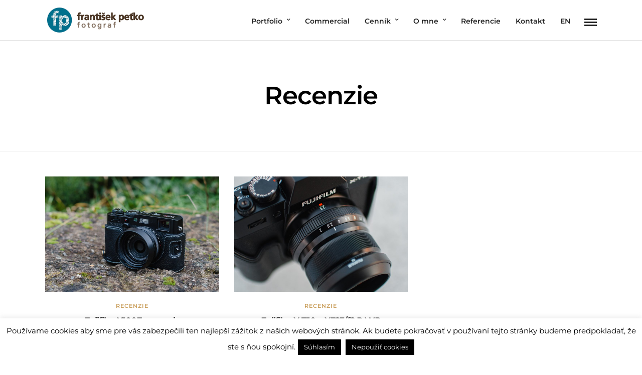

--- FILE ---
content_type: text/html; charset=utf-8
request_url: https://www.google.com/recaptcha/api2/anchor?ar=1&k=6Lf6ZoEaAAAAAL8GGWGKLXPMFPYKIZQCFwqMwqnx&co=aHR0cHM6Ly93d3cuZnJhbnRpc2VrcGV0a28uc2s6NDQz&hl=en&v=N67nZn4AqZkNcbeMu4prBgzg&size=invisible&anchor-ms=20000&execute-ms=30000&cb=q5itdcxk3d2c
body_size: 48606
content:
<!DOCTYPE HTML><html dir="ltr" lang="en"><head><meta http-equiv="Content-Type" content="text/html; charset=UTF-8">
<meta http-equiv="X-UA-Compatible" content="IE=edge">
<title>reCAPTCHA</title>
<style type="text/css">
/* cyrillic-ext */
@font-face {
  font-family: 'Roboto';
  font-style: normal;
  font-weight: 400;
  font-stretch: 100%;
  src: url(//fonts.gstatic.com/s/roboto/v48/KFO7CnqEu92Fr1ME7kSn66aGLdTylUAMa3GUBHMdazTgWw.woff2) format('woff2');
  unicode-range: U+0460-052F, U+1C80-1C8A, U+20B4, U+2DE0-2DFF, U+A640-A69F, U+FE2E-FE2F;
}
/* cyrillic */
@font-face {
  font-family: 'Roboto';
  font-style: normal;
  font-weight: 400;
  font-stretch: 100%;
  src: url(//fonts.gstatic.com/s/roboto/v48/KFO7CnqEu92Fr1ME7kSn66aGLdTylUAMa3iUBHMdazTgWw.woff2) format('woff2');
  unicode-range: U+0301, U+0400-045F, U+0490-0491, U+04B0-04B1, U+2116;
}
/* greek-ext */
@font-face {
  font-family: 'Roboto';
  font-style: normal;
  font-weight: 400;
  font-stretch: 100%;
  src: url(//fonts.gstatic.com/s/roboto/v48/KFO7CnqEu92Fr1ME7kSn66aGLdTylUAMa3CUBHMdazTgWw.woff2) format('woff2');
  unicode-range: U+1F00-1FFF;
}
/* greek */
@font-face {
  font-family: 'Roboto';
  font-style: normal;
  font-weight: 400;
  font-stretch: 100%;
  src: url(//fonts.gstatic.com/s/roboto/v48/KFO7CnqEu92Fr1ME7kSn66aGLdTylUAMa3-UBHMdazTgWw.woff2) format('woff2');
  unicode-range: U+0370-0377, U+037A-037F, U+0384-038A, U+038C, U+038E-03A1, U+03A3-03FF;
}
/* math */
@font-face {
  font-family: 'Roboto';
  font-style: normal;
  font-weight: 400;
  font-stretch: 100%;
  src: url(//fonts.gstatic.com/s/roboto/v48/KFO7CnqEu92Fr1ME7kSn66aGLdTylUAMawCUBHMdazTgWw.woff2) format('woff2');
  unicode-range: U+0302-0303, U+0305, U+0307-0308, U+0310, U+0312, U+0315, U+031A, U+0326-0327, U+032C, U+032F-0330, U+0332-0333, U+0338, U+033A, U+0346, U+034D, U+0391-03A1, U+03A3-03A9, U+03B1-03C9, U+03D1, U+03D5-03D6, U+03F0-03F1, U+03F4-03F5, U+2016-2017, U+2034-2038, U+203C, U+2040, U+2043, U+2047, U+2050, U+2057, U+205F, U+2070-2071, U+2074-208E, U+2090-209C, U+20D0-20DC, U+20E1, U+20E5-20EF, U+2100-2112, U+2114-2115, U+2117-2121, U+2123-214F, U+2190, U+2192, U+2194-21AE, U+21B0-21E5, U+21F1-21F2, U+21F4-2211, U+2213-2214, U+2216-22FF, U+2308-230B, U+2310, U+2319, U+231C-2321, U+2336-237A, U+237C, U+2395, U+239B-23B7, U+23D0, U+23DC-23E1, U+2474-2475, U+25AF, U+25B3, U+25B7, U+25BD, U+25C1, U+25CA, U+25CC, U+25FB, U+266D-266F, U+27C0-27FF, U+2900-2AFF, U+2B0E-2B11, U+2B30-2B4C, U+2BFE, U+3030, U+FF5B, U+FF5D, U+1D400-1D7FF, U+1EE00-1EEFF;
}
/* symbols */
@font-face {
  font-family: 'Roboto';
  font-style: normal;
  font-weight: 400;
  font-stretch: 100%;
  src: url(//fonts.gstatic.com/s/roboto/v48/KFO7CnqEu92Fr1ME7kSn66aGLdTylUAMaxKUBHMdazTgWw.woff2) format('woff2');
  unicode-range: U+0001-000C, U+000E-001F, U+007F-009F, U+20DD-20E0, U+20E2-20E4, U+2150-218F, U+2190, U+2192, U+2194-2199, U+21AF, U+21E6-21F0, U+21F3, U+2218-2219, U+2299, U+22C4-22C6, U+2300-243F, U+2440-244A, U+2460-24FF, U+25A0-27BF, U+2800-28FF, U+2921-2922, U+2981, U+29BF, U+29EB, U+2B00-2BFF, U+4DC0-4DFF, U+FFF9-FFFB, U+10140-1018E, U+10190-1019C, U+101A0, U+101D0-101FD, U+102E0-102FB, U+10E60-10E7E, U+1D2C0-1D2D3, U+1D2E0-1D37F, U+1F000-1F0FF, U+1F100-1F1AD, U+1F1E6-1F1FF, U+1F30D-1F30F, U+1F315, U+1F31C, U+1F31E, U+1F320-1F32C, U+1F336, U+1F378, U+1F37D, U+1F382, U+1F393-1F39F, U+1F3A7-1F3A8, U+1F3AC-1F3AF, U+1F3C2, U+1F3C4-1F3C6, U+1F3CA-1F3CE, U+1F3D4-1F3E0, U+1F3ED, U+1F3F1-1F3F3, U+1F3F5-1F3F7, U+1F408, U+1F415, U+1F41F, U+1F426, U+1F43F, U+1F441-1F442, U+1F444, U+1F446-1F449, U+1F44C-1F44E, U+1F453, U+1F46A, U+1F47D, U+1F4A3, U+1F4B0, U+1F4B3, U+1F4B9, U+1F4BB, U+1F4BF, U+1F4C8-1F4CB, U+1F4D6, U+1F4DA, U+1F4DF, U+1F4E3-1F4E6, U+1F4EA-1F4ED, U+1F4F7, U+1F4F9-1F4FB, U+1F4FD-1F4FE, U+1F503, U+1F507-1F50B, U+1F50D, U+1F512-1F513, U+1F53E-1F54A, U+1F54F-1F5FA, U+1F610, U+1F650-1F67F, U+1F687, U+1F68D, U+1F691, U+1F694, U+1F698, U+1F6AD, U+1F6B2, U+1F6B9-1F6BA, U+1F6BC, U+1F6C6-1F6CF, U+1F6D3-1F6D7, U+1F6E0-1F6EA, U+1F6F0-1F6F3, U+1F6F7-1F6FC, U+1F700-1F7FF, U+1F800-1F80B, U+1F810-1F847, U+1F850-1F859, U+1F860-1F887, U+1F890-1F8AD, U+1F8B0-1F8BB, U+1F8C0-1F8C1, U+1F900-1F90B, U+1F93B, U+1F946, U+1F984, U+1F996, U+1F9E9, U+1FA00-1FA6F, U+1FA70-1FA7C, U+1FA80-1FA89, U+1FA8F-1FAC6, U+1FACE-1FADC, U+1FADF-1FAE9, U+1FAF0-1FAF8, U+1FB00-1FBFF;
}
/* vietnamese */
@font-face {
  font-family: 'Roboto';
  font-style: normal;
  font-weight: 400;
  font-stretch: 100%;
  src: url(//fonts.gstatic.com/s/roboto/v48/KFO7CnqEu92Fr1ME7kSn66aGLdTylUAMa3OUBHMdazTgWw.woff2) format('woff2');
  unicode-range: U+0102-0103, U+0110-0111, U+0128-0129, U+0168-0169, U+01A0-01A1, U+01AF-01B0, U+0300-0301, U+0303-0304, U+0308-0309, U+0323, U+0329, U+1EA0-1EF9, U+20AB;
}
/* latin-ext */
@font-face {
  font-family: 'Roboto';
  font-style: normal;
  font-weight: 400;
  font-stretch: 100%;
  src: url(//fonts.gstatic.com/s/roboto/v48/KFO7CnqEu92Fr1ME7kSn66aGLdTylUAMa3KUBHMdazTgWw.woff2) format('woff2');
  unicode-range: U+0100-02BA, U+02BD-02C5, U+02C7-02CC, U+02CE-02D7, U+02DD-02FF, U+0304, U+0308, U+0329, U+1D00-1DBF, U+1E00-1E9F, U+1EF2-1EFF, U+2020, U+20A0-20AB, U+20AD-20C0, U+2113, U+2C60-2C7F, U+A720-A7FF;
}
/* latin */
@font-face {
  font-family: 'Roboto';
  font-style: normal;
  font-weight: 400;
  font-stretch: 100%;
  src: url(//fonts.gstatic.com/s/roboto/v48/KFO7CnqEu92Fr1ME7kSn66aGLdTylUAMa3yUBHMdazQ.woff2) format('woff2');
  unicode-range: U+0000-00FF, U+0131, U+0152-0153, U+02BB-02BC, U+02C6, U+02DA, U+02DC, U+0304, U+0308, U+0329, U+2000-206F, U+20AC, U+2122, U+2191, U+2193, U+2212, U+2215, U+FEFF, U+FFFD;
}
/* cyrillic-ext */
@font-face {
  font-family: 'Roboto';
  font-style: normal;
  font-weight: 500;
  font-stretch: 100%;
  src: url(//fonts.gstatic.com/s/roboto/v48/KFO7CnqEu92Fr1ME7kSn66aGLdTylUAMa3GUBHMdazTgWw.woff2) format('woff2');
  unicode-range: U+0460-052F, U+1C80-1C8A, U+20B4, U+2DE0-2DFF, U+A640-A69F, U+FE2E-FE2F;
}
/* cyrillic */
@font-face {
  font-family: 'Roboto';
  font-style: normal;
  font-weight: 500;
  font-stretch: 100%;
  src: url(//fonts.gstatic.com/s/roboto/v48/KFO7CnqEu92Fr1ME7kSn66aGLdTylUAMa3iUBHMdazTgWw.woff2) format('woff2');
  unicode-range: U+0301, U+0400-045F, U+0490-0491, U+04B0-04B1, U+2116;
}
/* greek-ext */
@font-face {
  font-family: 'Roboto';
  font-style: normal;
  font-weight: 500;
  font-stretch: 100%;
  src: url(//fonts.gstatic.com/s/roboto/v48/KFO7CnqEu92Fr1ME7kSn66aGLdTylUAMa3CUBHMdazTgWw.woff2) format('woff2');
  unicode-range: U+1F00-1FFF;
}
/* greek */
@font-face {
  font-family: 'Roboto';
  font-style: normal;
  font-weight: 500;
  font-stretch: 100%;
  src: url(//fonts.gstatic.com/s/roboto/v48/KFO7CnqEu92Fr1ME7kSn66aGLdTylUAMa3-UBHMdazTgWw.woff2) format('woff2');
  unicode-range: U+0370-0377, U+037A-037F, U+0384-038A, U+038C, U+038E-03A1, U+03A3-03FF;
}
/* math */
@font-face {
  font-family: 'Roboto';
  font-style: normal;
  font-weight: 500;
  font-stretch: 100%;
  src: url(//fonts.gstatic.com/s/roboto/v48/KFO7CnqEu92Fr1ME7kSn66aGLdTylUAMawCUBHMdazTgWw.woff2) format('woff2');
  unicode-range: U+0302-0303, U+0305, U+0307-0308, U+0310, U+0312, U+0315, U+031A, U+0326-0327, U+032C, U+032F-0330, U+0332-0333, U+0338, U+033A, U+0346, U+034D, U+0391-03A1, U+03A3-03A9, U+03B1-03C9, U+03D1, U+03D5-03D6, U+03F0-03F1, U+03F4-03F5, U+2016-2017, U+2034-2038, U+203C, U+2040, U+2043, U+2047, U+2050, U+2057, U+205F, U+2070-2071, U+2074-208E, U+2090-209C, U+20D0-20DC, U+20E1, U+20E5-20EF, U+2100-2112, U+2114-2115, U+2117-2121, U+2123-214F, U+2190, U+2192, U+2194-21AE, U+21B0-21E5, U+21F1-21F2, U+21F4-2211, U+2213-2214, U+2216-22FF, U+2308-230B, U+2310, U+2319, U+231C-2321, U+2336-237A, U+237C, U+2395, U+239B-23B7, U+23D0, U+23DC-23E1, U+2474-2475, U+25AF, U+25B3, U+25B7, U+25BD, U+25C1, U+25CA, U+25CC, U+25FB, U+266D-266F, U+27C0-27FF, U+2900-2AFF, U+2B0E-2B11, U+2B30-2B4C, U+2BFE, U+3030, U+FF5B, U+FF5D, U+1D400-1D7FF, U+1EE00-1EEFF;
}
/* symbols */
@font-face {
  font-family: 'Roboto';
  font-style: normal;
  font-weight: 500;
  font-stretch: 100%;
  src: url(//fonts.gstatic.com/s/roboto/v48/KFO7CnqEu92Fr1ME7kSn66aGLdTylUAMaxKUBHMdazTgWw.woff2) format('woff2');
  unicode-range: U+0001-000C, U+000E-001F, U+007F-009F, U+20DD-20E0, U+20E2-20E4, U+2150-218F, U+2190, U+2192, U+2194-2199, U+21AF, U+21E6-21F0, U+21F3, U+2218-2219, U+2299, U+22C4-22C6, U+2300-243F, U+2440-244A, U+2460-24FF, U+25A0-27BF, U+2800-28FF, U+2921-2922, U+2981, U+29BF, U+29EB, U+2B00-2BFF, U+4DC0-4DFF, U+FFF9-FFFB, U+10140-1018E, U+10190-1019C, U+101A0, U+101D0-101FD, U+102E0-102FB, U+10E60-10E7E, U+1D2C0-1D2D3, U+1D2E0-1D37F, U+1F000-1F0FF, U+1F100-1F1AD, U+1F1E6-1F1FF, U+1F30D-1F30F, U+1F315, U+1F31C, U+1F31E, U+1F320-1F32C, U+1F336, U+1F378, U+1F37D, U+1F382, U+1F393-1F39F, U+1F3A7-1F3A8, U+1F3AC-1F3AF, U+1F3C2, U+1F3C4-1F3C6, U+1F3CA-1F3CE, U+1F3D4-1F3E0, U+1F3ED, U+1F3F1-1F3F3, U+1F3F5-1F3F7, U+1F408, U+1F415, U+1F41F, U+1F426, U+1F43F, U+1F441-1F442, U+1F444, U+1F446-1F449, U+1F44C-1F44E, U+1F453, U+1F46A, U+1F47D, U+1F4A3, U+1F4B0, U+1F4B3, U+1F4B9, U+1F4BB, U+1F4BF, U+1F4C8-1F4CB, U+1F4D6, U+1F4DA, U+1F4DF, U+1F4E3-1F4E6, U+1F4EA-1F4ED, U+1F4F7, U+1F4F9-1F4FB, U+1F4FD-1F4FE, U+1F503, U+1F507-1F50B, U+1F50D, U+1F512-1F513, U+1F53E-1F54A, U+1F54F-1F5FA, U+1F610, U+1F650-1F67F, U+1F687, U+1F68D, U+1F691, U+1F694, U+1F698, U+1F6AD, U+1F6B2, U+1F6B9-1F6BA, U+1F6BC, U+1F6C6-1F6CF, U+1F6D3-1F6D7, U+1F6E0-1F6EA, U+1F6F0-1F6F3, U+1F6F7-1F6FC, U+1F700-1F7FF, U+1F800-1F80B, U+1F810-1F847, U+1F850-1F859, U+1F860-1F887, U+1F890-1F8AD, U+1F8B0-1F8BB, U+1F8C0-1F8C1, U+1F900-1F90B, U+1F93B, U+1F946, U+1F984, U+1F996, U+1F9E9, U+1FA00-1FA6F, U+1FA70-1FA7C, U+1FA80-1FA89, U+1FA8F-1FAC6, U+1FACE-1FADC, U+1FADF-1FAE9, U+1FAF0-1FAF8, U+1FB00-1FBFF;
}
/* vietnamese */
@font-face {
  font-family: 'Roboto';
  font-style: normal;
  font-weight: 500;
  font-stretch: 100%;
  src: url(//fonts.gstatic.com/s/roboto/v48/KFO7CnqEu92Fr1ME7kSn66aGLdTylUAMa3OUBHMdazTgWw.woff2) format('woff2');
  unicode-range: U+0102-0103, U+0110-0111, U+0128-0129, U+0168-0169, U+01A0-01A1, U+01AF-01B0, U+0300-0301, U+0303-0304, U+0308-0309, U+0323, U+0329, U+1EA0-1EF9, U+20AB;
}
/* latin-ext */
@font-face {
  font-family: 'Roboto';
  font-style: normal;
  font-weight: 500;
  font-stretch: 100%;
  src: url(//fonts.gstatic.com/s/roboto/v48/KFO7CnqEu92Fr1ME7kSn66aGLdTylUAMa3KUBHMdazTgWw.woff2) format('woff2');
  unicode-range: U+0100-02BA, U+02BD-02C5, U+02C7-02CC, U+02CE-02D7, U+02DD-02FF, U+0304, U+0308, U+0329, U+1D00-1DBF, U+1E00-1E9F, U+1EF2-1EFF, U+2020, U+20A0-20AB, U+20AD-20C0, U+2113, U+2C60-2C7F, U+A720-A7FF;
}
/* latin */
@font-face {
  font-family: 'Roboto';
  font-style: normal;
  font-weight: 500;
  font-stretch: 100%;
  src: url(//fonts.gstatic.com/s/roboto/v48/KFO7CnqEu92Fr1ME7kSn66aGLdTylUAMa3yUBHMdazQ.woff2) format('woff2');
  unicode-range: U+0000-00FF, U+0131, U+0152-0153, U+02BB-02BC, U+02C6, U+02DA, U+02DC, U+0304, U+0308, U+0329, U+2000-206F, U+20AC, U+2122, U+2191, U+2193, U+2212, U+2215, U+FEFF, U+FFFD;
}
/* cyrillic-ext */
@font-face {
  font-family: 'Roboto';
  font-style: normal;
  font-weight: 900;
  font-stretch: 100%;
  src: url(//fonts.gstatic.com/s/roboto/v48/KFO7CnqEu92Fr1ME7kSn66aGLdTylUAMa3GUBHMdazTgWw.woff2) format('woff2');
  unicode-range: U+0460-052F, U+1C80-1C8A, U+20B4, U+2DE0-2DFF, U+A640-A69F, U+FE2E-FE2F;
}
/* cyrillic */
@font-face {
  font-family: 'Roboto';
  font-style: normal;
  font-weight: 900;
  font-stretch: 100%;
  src: url(//fonts.gstatic.com/s/roboto/v48/KFO7CnqEu92Fr1ME7kSn66aGLdTylUAMa3iUBHMdazTgWw.woff2) format('woff2');
  unicode-range: U+0301, U+0400-045F, U+0490-0491, U+04B0-04B1, U+2116;
}
/* greek-ext */
@font-face {
  font-family: 'Roboto';
  font-style: normal;
  font-weight: 900;
  font-stretch: 100%;
  src: url(//fonts.gstatic.com/s/roboto/v48/KFO7CnqEu92Fr1ME7kSn66aGLdTylUAMa3CUBHMdazTgWw.woff2) format('woff2');
  unicode-range: U+1F00-1FFF;
}
/* greek */
@font-face {
  font-family: 'Roboto';
  font-style: normal;
  font-weight: 900;
  font-stretch: 100%;
  src: url(//fonts.gstatic.com/s/roboto/v48/KFO7CnqEu92Fr1ME7kSn66aGLdTylUAMa3-UBHMdazTgWw.woff2) format('woff2');
  unicode-range: U+0370-0377, U+037A-037F, U+0384-038A, U+038C, U+038E-03A1, U+03A3-03FF;
}
/* math */
@font-face {
  font-family: 'Roboto';
  font-style: normal;
  font-weight: 900;
  font-stretch: 100%;
  src: url(//fonts.gstatic.com/s/roboto/v48/KFO7CnqEu92Fr1ME7kSn66aGLdTylUAMawCUBHMdazTgWw.woff2) format('woff2');
  unicode-range: U+0302-0303, U+0305, U+0307-0308, U+0310, U+0312, U+0315, U+031A, U+0326-0327, U+032C, U+032F-0330, U+0332-0333, U+0338, U+033A, U+0346, U+034D, U+0391-03A1, U+03A3-03A9, U+03B1-03C9, U+03D1, U+03D5-03D6, U+03F0-03F1, U+03F4-03F5, U+2016-2017, U+2034-2038, U+203C, U+2040, U+2043, U+2047, U+2050, U+2057, U+205F, U+2070-2071, U+2074-208E, U+2090-209C, U+20D0-20DC, U+20E1, U+20E5-20EF, U+2100-2112, U+2114-2115, U+2117-2121, U+2123-214F, U+2190, U+2192, U+2194-21AE, U+21B0-21E5, U+21F1-21F2, U+21F4-2211, U+2213-2214, U+2216-22FF, U+2308-230B, U+2310, U+2319, U+231C-2321, U+2336-237A, U+237C, U+2395, U+239B-23B7, U+23D0, U+23DC-23E1, U+2474-2475, U+25AF, U+25B3, U+25B7, U+25BD, U+25C1, U+25CA, U+25CC, U+25FB, U+266D-266F, U+27C0-27FF, U+2900-2AFF, U+2B0E-2B11, U+2B30-2B4C, U+2BFE, U+3030, U+FF5B, U+FF5D, U+1D400-1D7FF, U+1EE00-1EEFF;
}
/* symbols */
@font-face {
  font-family: 'Roboto';
  font-style: normal;
  font-weight: 900;
  font-stretch: 100%;
  src: url(//fonts.gstatic.com/s/roboto/v48/KFO7CnqEu92Fr1ME7kSn66aGLdTylUAMaxKUBHMdazTgWw.woff2) format('woff2');
  unicode-range: U+0001-000C, U+000E-001F, U+007F-009F, U+20DD-20E0, U+20E2-20E4, U+2150-218F, U+2190, U+2192, U+2194-2199, U+21AF, U+21E6-21F0, U+21F3, U+2218-2219, U+2299, U+22C4-22C6, U+2300-243F, U+2440-244A, U+2460-24FF, U+25A0-27BF, U+2800-28FF, U+2921-2922, U+2981, U+29BF, U+29EB, U+2B00-2BFF, U+4DC0-4DFF, U+FFF9-FFFB, U+10140-1018E, U+10190-1019C, U+101A0, U+101D0-101FD, U+102E0-102FB, U+10E60-10E7E, U+1D2C0-1D2D3, U+1D2E0-1D37F, U+1F000-1F0FF, U+1F100-1F1AD, U+1F1E6-1F1FF, U+1F30D-1F30F, U+1F315, U+1F31C, U+1F31E, U+1F320-1F32C, U+1F336, U+1F378, U+1F37D, U+1F382, U+1F393-1F39F, U+1F3A7-1F3A8, U+1F3AC-1F3AF, U+1F3C2, U+1F3C4-1F3C6, U+1F3CA-1F3CE, U+1F3D4-1F3E0, U+1F3ED, U+1F3F1-1F3F3, U+1F3F5-1F3F7, U+1F408, U+1F415, U+1F41F, U+1F426, U+1F43F, U+1F441-1F442, U+1F444, U+1F446-1F449, U+1F44C-1F44E, U+1F453, U+1F46A, U+1F47D, U+1F4A3, U+1F4B0, U+1F4B3, U+1F4B9, U+1F4BB, U+1F4BF, U+1F4C8-1F4CB, U+1F4D6, U+1F4DA, U+1F4DF, U+1F4E3-1F4E6, U+1F4EA-1F4ED, U+1F4F7, U+1F4F9-1F4FB, U+1F4FD-1F4FE, U+1F503, U+1F507-1F50B, U+1F50D, U+1F512-1F513, U+1F53E-1F54A, U+1F54F-1F5FA, U+1F610, U+1F650-1F67F, U+1F687, U+1F68D, U+1F691, U+1F694, U+1F698, U+1F6AD, U+1F6B2, U+1F6B9-1F6BA, U+1F6BC, U+1F6C6-1F6CF, U+1F6D3-1F6D7, U+1F6E0-1F6EA, U+1F6F0-1F6F3, U+1F6F7-1F6FC, U+1F700-1F7FF, U+1F800-1F80B, U+1F810-1F847, U+1F850-1F859, U+1F860-1F887, U+1F890-1F8AD, U+1F8B0-1F8BB, U+1F8C0-1F8C1, U+1F900-1F90B, U+1F93B, U+1F946, U+1F984, U+1F996, U+1F9E9, U+1FA00-1FA6F, U+1FA70-1FA7C, U+1FA80-1FA89, U+1FA8F-1FAC6, U+1FACE-1FADC, U+1FADF-1FAE9, U+1FAF0-1FAF8, U+1FB00-1FBFF;
}
/* vietnamese */
@font-face {
  font-family: 'Roboto';
  font-style: normal;
  font-weight: 900;
  font-stretch: 100%;
  src: url(//fonts.gstatic.com/s/roboto/v48/KFO7CnqEu92Fr1ME7kSn66aGLdTylUAMa3OUBHMdazTgWw.woff2) format('woff2');
  unicode-range: U+0102-0103, U+0110-0111, U+0128-0129, U+0168-0169, U+01A0-01A1, U+01AF-01B0, U+0300-0301, U+0303-0304, U+0308-0309, U+0323, U+0329, U+1EA0-1EF9, U+20AB;
}
/* latin-ext */
@font-face {
  font-family: 'Roboto';
  font-style: normal;
  font-weight: 900;
  font-stretch: 100%;
  src: url(//fonts.gstatic.com/s/roboto/v48/KFO7CnqEu92Fr1ME7kSn66aGLdTylUAMa3KUBHMdazTgWw.woff2) format('woff2');
  unicode-range: U+0100-02BA, U+02BD-02C5, U+02C7-02CC, U+02CE-02D7, U+02DD-02FF, U+0304, U+0308, U+0329, U+1D00-1DBF, U+1E00-1E9F, U+1EF2-1EFF, U+2020, U+20A0-20AB, U+20AD-20C0, U+2113, U+2C60-2C7F, U+A720-A7FF;
}
/* latin */
@font-face {
  font-family: 'Roboto';
  font-style: normal;
  font-weight: 900;
  font-stretch: 100%;
  src: url(//fonts.gstatic.com/s/roboto/v48/KFO7CnqEu92Fr1ME7kSn66aGLdTylUAMa3yUBHMdazQ.woff2) format('woff2');
  unicode-range: U+0000-00FF, U+0131, U+0152-0153, U+02BB-02BC, U+02C6, U+02DA, U+02DC, U+0304, U+0308, U+0329, U+2000-206F, U+20AC, U+2122, U+2191, U+2193, U+2212, U+2215, U+FEFF, U+FFFD;
}

</style>
<link rel="stylesheet" type="text/css" href="https://www.gstatic.com/recaptcha/releases/N67nZn4AqZkNcbeMu4prBgzg/styles__ltr.css">
<script nonce="jTR04_YKcyO86E22heGT-A" type="text/javascript">window['__recaptcha_api'] = 'https://www.google.com/recaptcha/api2/';</script>
<script type="text/javascript" src="https://www.gstatic.com/recaptcha/releases/N67nZn4AqZkNcbeMu4prBgzg/recaptcha__en.js" nonce="jTR04_YKcyO86E22heGT-A">
      
    </script></head>
<body><div id="rc-anchor-alert" class="rc-anchor-alert"></div>
<input type="hidden" id="recaptcha-token" value="[base64]">
<script type="text/javascript" nonce="jTR04_YKcyO86E22heGT-A">
      recaptcha.anchor.Main.init("[\x22ainput\x22,[\x22bgdata\x22,\x22\x22,\[base64]/[base64]/[base64]/[base64]/[base64]/[base64]/KGcoTywyNTMsTy5PKSxVRyhPLEMpKTpnKE8sMjUzLEMpLE8pKSxsKSksTykpfSxieT1mdW5jdGlvbihDLE8sdSxsKXtmb3IobD0odT1SKEMpLDApO08+MDtPLS0pbD1sPDw4fFooQyk7ZyhDLHUsbCl9LFVHPWZ1bmN0aW9uKEMsTyl7Qy5pLmxlbmd0aD4xMDQ/[base64]/[base64]/[base64]/[base64]/[base64]/[base64]/[base64]\\u003d\x22,\[base64]\\u003d\x22,\[base64]/DhcKVw6whXyJXwoJSFDLCqy7CnS3ChBlfw4ANXsKcwrPDohpzwqF0OV7DlTrCl8KRJ1Fzw44NVMKhwqcORMKRw74SB13CnXDDvBBfwp3DqMKow5oIw4d9FS/DrMOTw6zDiRM4wrXCqj/[base64]/GcK8LDUjwrsMf8O1w40NaMO1w5lHw5E0CATDk8O+w7JKG8Kkw7pIU8OJSxnCp1XCqmDCmhrCjiXCkTtrf8OtbcOow7wXORgDJMKkwrjCjAwrU8K/w590DcKQDcOFwp4Lwpc9wqQJw73Dt0TClsO9eMKCNsO2Bi/DjcKBwqRdOGzDg35cw7dUw4LDtksBw6IHUVVOUHnClyAxL8KTJMKyw5JqQ8OYw7/CgMOIwokpIwbChcKSw4rDncK8WcK4CzNKLmMewqoZw7cMw49iwrzCpA/[base64]/DkcOcwrkIw4YLecKGD3TCq8KOOcO/wo3Dpxgewp/DrsKlJSkSUcO/JGg2ZMOda1TDmcKNw5XDkHVQOyUvwp3Cq8Ovw7FDwozDqFXCqQVPw5TCgCJmwo4kdCYlSk3CpcKgw5HCoMKbw5QdGgPCjSN8wrlhFMK7dMKzwrzCoBQEYQzCo1bDgkE/w58fw4jDmgclV0tRCcK6w6JYwpF2wokuw5bDlhLChjvCoMK6wq/DiiIjOcKxw4/DuhkPR8OJw6XCt8K0w5vDokHCixNkasOOI8KSEcK3w7TDqsKEISlVwofCncO/[base64]/LcKxw6YcJcKvUsK3wp9QLcOqw5ttw4jDvsKMw4LCkyjCinRuQMOJw7gmJ03Cl8KZOsKbdsO5eAI5BFfCm8OWdxp8YsOSZMOjw6xIH0TCuVMjAiZswqldw74VeMK4YsKWw7XDrSbCtmt2Qm/DvT3DpsKzWcKyZhcww4shdyzCn1N5wqIww7/[base64]/DsVnDoAhQGMK9LsOvw5vDssK+w5/DjsKkQsKZw4HCnFzDjUXDpjddwpJIw4onwrpPPMKsw63DoMOPUcOywqXDngzClMKoasONw47CosO0w73CtcK6w7lIwrp6w4RfanvChirDtCUXTcKhDMKFfcKPw63DgFU9wqwKUD7Cgkcywo00Ux3DhsKUwqjDn8KywqrCgCVjw6/Cl8OfJsOlw7Vmw4YaG8Kfw7pcFMKnwqbDp3LCrsK4w7rCtDQeP8K6wq1IEhbDkMK/HWrDvMO/[base64]/Q8K+IipiMUcuYcOHccK+w6d/w6TCvMKDwqLCmcOXw53Ci3QKVFE6MhNqQQBbw6LCh8KsNcOjeGPComnDjMOxwonDkiDDvsK/wpF/LiHDpgAywolkJMKlw7wawqw6FgjDqcKGF8OXwq5ePi4Rw47CsMO4GAzCl8Kkw7/Dg2bDqcK5CEwQwrJMw48qUMOXwqJ3YXPCqDx2w5YRZcO3Jm/[base64]/Dh8OkLlPDu3xlb00Ow6rCtFPCg8KZwp/[base64]/CtcK3wpjDtjMURMOCX2bCoWTCsljCr0LDn1kqwocdO8Kzw7LDocKQwptNam/Ck04CH1rDl8KkU8OYeGR6w4tXeMO8VsKQwp/CiMOOVT3ClcKFw5TDqABnw6LChMOmL8KfdcKZLRbCksOfVcOafwQLw54AwpbCusKmO8KEFcKewrHCi3/DmFoiw5jCgUXDvTA5wozCgC5TwqR2VD4FwqcPwrh1GG3ChjLCnsKewrHCn3XCnMK1PsO0DlZfTMKIPMOWwr/DqH3CnMOBOcKubRnCnMKnwoXDn8K3DU/CtcOkesOPwrZCwqnDhMOEwqfCvMOabgXCnkTDiMKnwq8+wqDCjcOyYzoBJktkwo/CpFJ4IQjCvHszwpnDicKUw6QAWsOfw5oFwoxVwpxAFSnCgMK1wrtZdsKPwq9yQsKDwqc7wpTCjiRLOsKbwr/[base64]/[base64]/CicK6aMKAaMO3b8KXw7HCrSrDuQ/ChsKAw4Nhw7ljJsKbwovCrR3DqFfDphHDi17DiiTCsm/DtgE1cHfDox4FWwkZPMOyQQvDisKKwqLDpsKfw4N5wp4iwq3CsBTCnz4oYsKiKDcfdAHDlcO2CBPDusOywrPDuBVaIV/[base64]/cWJ3wrfCnEDDuMK4IcKHB35RPB/DlsO6w4PDhUrCjzzDm8OswqYBDsOOw6zCoSfCvRUUw4FBJ8Kaw5TCs8Kiw7vCoMOBUlHDs8O8HWPCtRMFJMKtw4U7NU5yJSF/w6RAw6BaQDoiwrrDvsOFNWnCtQM2ccOjUkHDvsKXcMO0wrwNJSLDrMKSd0/CsMO6C19TJ8OGF8KyEcK4w47DusOcw5tuZ8OrDsOWw4gvHmHDuMKAeXPCpRx3w6U7w6ZLS3HDnlshwpMqSUDCkhrCksKewokww54gHMKdU8OKSMO1bsO3w7TDh8OZw6LCrmQdw7kgFV1jDw4dHcKYeMKHL8KcecOVeSQtwrgYwr/[base64]/[base64]/NMOvw6IqMMOMw6zDn8OQdUjDu1PCjzFkwonDrFHCicO+G2ocYxHDksKBSsKAITXCmHfDu8OkwpUaw73CjjDDuGx1w6DDoHjCpgfDgcOIWMKWwo/DgwQgKHLCmnIfH8OWVsOLUwQJOXvDmmceaH7Cpykkwr5ew5zCqcOoR8OewpjCicO/wqzCpXRaL8KtSkvCiQEhw7LCg8K+NF8ifsODwponw68kKB7Dm8Kvf8KISUzCi1LDpMKzw7ViG1gPWHFsw7lYw7ttw4DDh8OYw5rClD7DrDFpF8KQw54nKR/CnsOvwohTMXFFwqZSQ8KibyrClAUtw4TDgDHCvU8dXXcBOgTDsBUPw4PDtcKtAzRnEMKywo9iY8KIw4rDuUAhFEUQfsOHb8K0wrnDmsOQwqwqw4/DhSDDisK+wrkEw5lQw4ICSW7DmlwOwprCtnPDp8KUUcKmwqclwozDocK/OsOjbsKCwqZsPmnCgQNvDsKrUcOxMsKMwpohLGXDmcOKYcKzwonDgcO6wpcpeFF7w5zCjMK4LMO0wpIkZ1jDjgXCgMOYRMKqBmdXw6TDiMKyw70cdcOfw5hsb8Opw5FrCMKjwoNhbsKaaRYTwq8Aw6fCpMKJw4bCuMKQS8O/wqXDmFdGw7/CminCssK2XsOsJ8OtwqdGA8KYD8OXw7UyQcKzw6fDq8KCGE8Gw7sjB8OqwqEaw6NQw6jCjEPCk1DCtsKyw6HChMKWw4nDmiLCjsKOw47CsMO2b8OHWmhcHU1sEQbDil4+w5PCoXrCvsOOeQ4LLMKNSjrDghfCj0XCsMOYNcK0dhjDosK5Oz/CjsO/FcOQcxrCjFnDvyLDgxBjLcK2wqtlw73CvcK0w4XCmmTCqlY2HQNQBW1bV8KNGBBgw7zDscKVAwE6BMO4CSNHwqnDtcOBwp50wo7DjlvDsXLCtcKWQXvDtA56N2B/el5qwodXw5TCrn7DusK2wrXCqwwUwrDCmBwswqvClXZ8LF3Dq0LDncKTwqYfw7rCmMK6w6LCv8KRwrBbfzBKOcKHMSdvw4PCocKVPcKSN8KPAcOqw73DuBl6DcK9dcO6w7U7w4LDvzXCtAfDosKPwpjCoW0GZsKLFQAtEFnCp8KGwqE2wo3DicKPf1LCu1USOcOWw5t/w4A0wqROwpfDscKUTUrDvsKOwpjCm2HCq8KhY8OGwrNKw7jDin/CiMKxd8KQXEgaC8K+w43ChVZ0WcOlVsO1w7wnX8OSJD4HHMOIEcOgw4nDrRlDAksWw4TDvsK9dgPCv8KEw6TDrxXCvGHDlBnCtzwUwqrCtcKVw5/[base64]/DhsKYM8ODw5DCulUxwpDDqBpOMsOMw4rDhMKLJMOIccOTwpVdSMK5woAASMOywoTDowPCs8K4d3DCoMK/f8OEEcOSwo3DjMOrN3/DlsOlwr7DtMO+bsKGw7bDgcOgwokqw44XDEg4w4F5FUIsRXzDpWPDkcKrQMK/[base64]/DrjlHwpvCj8OswqjDjTUEw7VVw70gYsK/IsOzwqfDsHRSw5s9wqvDsAwrwp/CjsOQZSvCscO4H8KcDiIMfFPCvgQ5wqfCoMODRcOcwpvCiMOcAFwFw55hwpk9WMOAFMK1NB8CAcO/XmIMw5wBKsOPw5/Cj3xMUMKpO8OlAMKiw54mwowTwo3DjcOTw5nCoSsPGWDCssK3w55yw7osKBHDkRzDp8OcBBnDlsK0wpHCp8Kdw6/[base64]/Doy/CqsOrwobClcOyw65BYV3CtMKndQrDnQ8bZ35IZcKPGsKYI8K3w4jCrWXDvcO3w5bCoVhZLHlcw4TDi8OPMMORYMOnw7hjwr/[base64]/DgcKJw5JIeMO/YTJrwpzClVJlw4PCq8O4DmrDv8KcwrQyGGvCtSBdw4cSwrjCkwkVdsOZPWd7w7FfKMKvwpdbwoVIW8KDacKpw6AkUAXCuwDCrsK1L8ObHsKdDMOGw43CgsKPw4Mlw7fCrh0rw7/[base64]/DosK6w73DkMOxwofCosKfwqsxwql1w5nCu1AbwqHCmA8Nw7/CisKFwqJEwprCiUEzw6nCkzrCmsOXwqwpw41bBMOtU3B7w4fDvjvCmFnDiV7DsXzCrcKgPnlVw7QMw73CgUbCksOmwohRwoo0LsK8wrHDtMKAw7TCuhInw5jDiMOvAxA+woDCvjxZW0t/w6vCqE0TTFTCvA7Cp0fCpMOKwpLDjWzDj33DqcK2IAcUwrvCpsKZwofDh8OvBsK5woUxVgHDvT1wwqDDlUkyd8KPTsKndBjCvsOzBMOeS8KBwqpaw5fCmXHCj8KWccKcZ8O4wooIBcOKw41lwrfDr8OFV20KfcKCwod8eMKNWGfDq8OTwqVTRcO/[base64]/BcOsPT8VJcK/Rwpvd8K5HcOLE8OjAMOXwpzDs0zDpcKFw5vDn3HDjQ1nXg7CoBASw5dKw6YywoPCiQrDkhPDo8KPMcOBwoJ1worDuMKQw6bDp3hkbsKiPMKvw5DCq8O+O0JzJkDCv28AwojCpF5Rw7/CoRDChVJNw7MOFk7Cu8OuwoMiw5PCslF7PsK7AsKvMMK4dg9xQMKlVsOuw5VofijDhH3CicKrFWxJFSpkwqMbDMKww7Y+w4DCok9tw5rDlWnDgMORw4zDrSHDlgzDgTtAwpvDsx4HaMO3OXfCpj3Dv8KEw7cnO2pRwo8/KcOPfsK9OmoXFwjCmXTChMK6W8OkKsOGSS7CksK2ZsO+dmvCvTDCt8KZAcOpwrzDjxkEeRgzwqzDlsKdw5HDpsOkw7PCs8KaTQ5aw6XDrn7DosOjwpoLUHnCpMOJUwY7wrfDv8Kxw7Akw7/CnQorw4kXwpRFanvDrCEdw6zDtsOaJcKGw7JlFAxSPDfCtcK/EFnCpsOxNAtGwrLCgyNTw5PDtcKVcsO7w5jDtsKpSjdyMcOjwpcdZMOhbnQcIsO4w5DCjcOkw5LChcK6GcKcwockPcKEwpDDkDbDl8O8JE/[base64]/UcK/wopTCsOGw6bCmj88JsKAwrkww5MvwrnDv8Olwo9zEMKHfsKlwoHCkwPCvHbDmVR/Rj8YFS/CuMONIMKpNXRSJG3DlS1lPhoRw7kxclbDryw9IQPCixZ1wpFVwrJ/PcOTcsOVwpbDhsOWRsKiw502FSgVdMKQwrfDksONwqdHw7kAw5PDscKJdMOlwpsxasKJwqBFw5HCtMOBw7VgBsKGb8OfIsOlwph9w45zw515wq7Cj28zw4/CoMKPw59lL8KeDAHCsMK0cwnCglDDqcOow4PDtTccw5bCk8O1UsO0RsO0wos0AVc9w7DDgMObwrcUL2vDpsKUwp/[base64]/DsMKrw6TCtcOKw43DlMOcw5bDhh3DrkdjworDlsKaBgVkegXDtR5yw4XCvMOIwrTCqVTCucKbwpNkw4rCu8O0w710e8OHwo7CojzDimvDrVp6ezfCqHElbiY+wrlWcsOoQTIGe1TDr8OPw55Aw41xw77DmCzDmU7Dl8K/wovCk8K2wr8qAMOXDsOzLBB6HMKjw77CvjpIFlfDksKZagXCqMKQwpx0w5jCq0rCi13ClGvCv0bCsMOnT8K/[base64]/WE/Cg8OcSsO8KcOTAcK/wpZhL2Nbd3LCix3DtQV5wqrDo1Q9UcK0wrnDi8KMwpxKw5tyw5nDmcKUwr3CqMOwMsKQw6HDscO0wrYjQi3CksK0w53CkcOSbkTDrsOTwofDtMOKIRLDiRsnwqNrMMO/wrHCgD4Yw60FZ8OKSVYcXk9awoLDtWgNN8KUbsKZNzM2aT4WMsOow4HDn8KaT8KpejQvLiLCgAAHWgvCgcKlwpDCnx/Dvl7DnsO0wrLDtj/[base64]/DlMO6wpkuw4vDtTBgGMOEw71wwrHCi8KHw7XDkSIDw5nDvMOjw79fwrUBMcOCw5rDtMO5AsOXPMKKwozCm8Kow4t1w5LCucK9w7FTXMKRb8OXccKZw6/[base64]/CuknDgWLClFgyacO9HsOzwpkcw5XDnBJ+wonCrsKuw5rDrQ7Cmg4TJi7CksKlw74WYHtCI8Kjw6TDuBXDjzJXVSTDqcKgw7rCrsOJZsOow4nDjDILw7QbSGU2fifClcOxLsKgw4psw4LCsCXDpybDp2peU8KWZ0x/Y3xnCMK4cMKnwo3CpgvCv8OSwpFkwonDhCLDrcOUXsO8O8OlAElvQU4+w7g0THzCi8K/Tkhow4vDqCN4R8OxImrDixHCtDMjPsKxBiLDg8OowrXCkmshwobDggRpLsOMJH0wX0bDvMKRwrlLIjjDucOewonCtsKtw5Awwo3DgsO/[base64]/CkywTw7DCsTlAwozCqcKAwp9dwqdyN1LDnsKRwpcENG8qXcKNwpnDtMKgCcOlHcKDwp4REMO7w4/[base64]/Dv8O6XnZmwr16w5bCmcO+w4Ufwp7Ds8OZDMKMw4UIYyRSECd6SMOHI8OFwq8ywqwsw5xgZ8OzYgcoJDEbw4fDlhzDt8O8Jh8DEE1Fw4HChAdeOlkUCT/DtXzCvnBxYmkkwpDDqWvDszxtc0EadltxP8KZw4VsZg3ClMOzwqcTw5pVUsOnF8OwNhBGX8O/w4Zjw45Iw5LCu8KOcMO0LyHDksKoc8OlwpzCjDVNw77Dk1fCojvClcOgw6DDt8OhwqoVw5Y5ICEYwqshVglJwpbDpcOZdsOKwo/Do8OIw6pVZ8KMEGtVw4MrfsKSwr4cw6N4UcKCwqxFwoEPwqjCh8OCPF7Dr3HCvMKJw6HCkmA7IcKDw4rCry4RNSvDkkUww4YEJsOJw5FkBWnDrsKgcjZpw7B6dcKOw4/[base64]/CtCHDs0nDv8Kcw7Jcw4bCnjbDnXtAwrIPw7R9B8K+JcOnw55zwp5wwp3CjXHDqXMZw4PDkSDDkHzDnzAkwrzDmsK6w7B/ehrDozLDucOBw5ARw77Dk8Kqw5/CsmjCocOiwrjDjcOyw5g7VRXDsFLCuxkKPh/DugYLwo4Mw4/CniHCjkTCmMOtwr3Cnyh3w4nChcKJw4g0YsOow65VF3jDoV8MasK/w4law5DCgsO5wojDpMORdyzDjsOgw7/CggvCu8K6MMKowpvCtsK+wrHDtAgxJsOjXnJJwr1uwqxpw5Enw6hqwqjDu2ITVsKlwpZswoVFAW9QwpfDojTCvsK6wpbCs2PDpMONw4LCrMOOEkMQMBUbb3sFKsOJwo/DlcKzw7ZsAVQWAMKVwpY8NH7DmkpKTm3DlgdrE3ggw57DocKGXyNqwrU1wp85w6XDtVvDgcK+MGLDpsOAw4BNwrAawrUTw6nCvTZlA8OAQsObw6QHwog7NMKAEykqP1nCsS/DtcOdw6fDrX9Xw7LCsmDDtcK2I2fCqcOKCMOXw5JIA2TCqkYEHXnDosK3OMOVwoA8w4xiaTInw5fCscK/WcKmwrpkw5bCssK6esK9XToww7E5fsKTw7PCgT7Cl8OKV8OkaXrDkVl4C8Owwr0LwqDDu8OUMQlaAUIYwrJawplxF8KZwppAwoDDmm4Ewo/ClEo5woTCmFUHUcKnw4HCiMKdw7HDpAhrKXLCh8O+cDx5fMKZE3nCnWnCrcK/f3LCjnMXY1zCpBjCqsODw6PDv8O9KTXCmzo1w5PCpgsrw7HCp8Kbwo1PwprDkhdWYSTDpsObw6lVEsKcwpzDkErCusKBBz3DsnhBwozDscKewrUEw4UqLcKbVmpJacORwq5LecKab8Kmw7/[base64]/[base64]/Dm8KON8KiIsKTw7lpw6lDwpvDtnXCncKqV0JFcGXDiWnCkmR/VSN2ZlfCkR/[base64]/DtsOxwrbCpcKNwo1mwo1nGlR/DAnCljTCrT/CkHnCkMK2ecO9TMOgB3LDmMKSTiXDh0ZMXEbDj8KlMMOtwoICM1EEZcOvcMKrwoBtSMKDw53DuVcxMh/Ctzl3wqARwonCr2DDqzFkwrtuwojCtWLCt8KyVsKEwr/[base64]/BjvDi3bCqMOaQk14w4MzK8O5IMKRV8OEwrNzwqPDimdDMirCuQ9HfRhTw5p/NijCnsOFEmHDtk9DwocXDz4Sw6vDlcKXw5nCnsOqw4ltwofCnBgewqvDlcOiwrDCnMO1Q1JSJMOAbxnCs8KrZcORbSHCsi4Qw4HDosOJw67DpcOWw6ExIsKaOxfDj8Obw5oBw6jDnBLDssOkY8ONJsOCQsKsbktJwo55C8OeNnHDv8OoRRbCskjDhDY/ZcOfwqgCwoFVwpJWw4w/wrhtw5l8GFw6wrNow6BTGknDjsKAXMKMWMObJMKbVMKERkfDuS0Pw69AYAHCgcOIAEYgQcKEWDTCssO0a8OXwrTDpcK9GA3DjcO/GxTChsKqw5/Cg8OpwpsVasKYwq4PPALDmCHChULCgsOlc8KoLcOpJUodwovDngtVwqPClTcXesO2w5Z2KmcywqfDkcOkA8KEKzoiSl/[base64]/ClMOpwpNzw6bDl8OPCsOqw53CrMKSwql6XcKxwpZ/[base64]/[base64]/CrkolwpLDs8K+M8Kiwp9vwp/Dh8KmKGBYasOGwobChsOVSlFtS8OUwopfwpTCr3XCmMOGwr5bc8KrSMOiNcKJwpnCkMOfbE9+w4oew64gw5/CqHTCmsKiNsK/wrjDjigGw7J6wr1Mw45UwprDhwHDuVLDoC8Nw5/CosOOwqXDoVPCqsOew7jDqUnCsTnCsz7CkMO5dmDDuzHDhcOEwpDCncKfEMKlQsKhFcObRcOzw4TCpcO3woXCklsPBRI4YU5mdcKDN8ODw7XDnMO1woZkwojDs3A/CsKQThxGJcOLY2lJw7oRwqghKsKJacO2C8OEesOuMcKbw7wpUHDDtcOIw5EvcsKrwpBgw6LCkn/CmcOew4zCjsKzw7XDhcOrw5gMwr9+QMOdwrtmdwrDlMOhI8KHwqILwp3CpVvCjcO1w4vDuCfCt8KlbxEfw4TDnQ4tbjxdVhZJcxFRw6jDhUdbP8O7TcKRJzA/S8OAw7zCg2tmbSjCo1xET1kKElvDhFLDli7CqivCu8O/I8OlUMK5NcKeJ8O+ZmEIdzVefMKeNm8aw5DCv8OKecKjwoNVw7E8w5jDosOxwo4YwpbDuT7Cm8OxLMKhw4Z8IlAyPj/CmAUDADLDlC3Ck1wvwqA7w4DCqQowTcKDEcO1WcKBw7/DjE5+TxjCv8OBwoNpw6ArwpnDkMKEwpdmCGYWF8OicsOMwrlow7hswpcZYsKMwq0Xw416wodTw6vDgsOMIcK8VTRuwobCh8KoGsKsAzjCqMOEw4nDoMK2wrYKVsKdw5DCgh7Dh8KRw7/Dq8OzXcO6w4HCtsOAMsKywrLDpcOfLcOHwrtON8KywpjCrcOxe8OAKcORHiHDh38Sw7Zaw6jCqsKaO8Kcw67Dq3RzwqLCoMKZwpZXIhfCnMOMI8Kcw7fDu3/DtThiw4YowpkRw4l6KwbCqngLwoLCtMKEbsKAEF/CnMK0w7g0w7PDvXV8wrBjYRPClXPCuBoywoQ5wpAkw4V/[base64]/woRpw4cZwqzDjsOAeMONw7zCncKtwp9lbmTCkcK6w4LCtsKyGS5ew53DtMK/FwDCmsOMwq7DmMOKw5fCgMOxw4U0w6XChcKfZsOyecOfGg/DtVDCicK+cDDCmMOMw5HCtMOCPXYwCFABw7NIwppLw61Jwo9mUEzCkWbDnz3CgVBzW8OJCQM+wo4gw4fDky3Cr8O5wq9oRMKPTibDvSDCmcKBTVXCjX3ChjoxRMOidFQOfX/DqsO2w4ASwpURWcKqw5HCmkHDpsOFw50jwonCqWPDnjUmaR7CrnoOTMKPHsKUAsO4WMOEO8OlSkTDpsKIPMOuw7nDsMKEPsKLw5dOHiLCm0/Cki3CsMKfw6R3L0zCny7DmFh2w49Yw7ZFw7Fcb3JwwrQ9L8OlwolTwrAuO3TCucO5w5zDtMOWwqMaVSLDmRk3BMKxWcOEw6gRwp7DvsOAE8O9w4PDpV/DuwTDvxTCmEDCs8KKDlrCnh82ElLCoMOFwpjCpsKDwoHClsO/wpTDvgAaRGZ3w5bDgSkyFG9YEQYVesOOw7HCkzkHw6jDsTtWw4AHWcKSG8Oswo7Cu8O9eDrDocKnFmobwo3CiMOWXiErw7d6bsO/[base64]/DpcOZbzzCusKUbEnCiC7CqSrDtMOfwrDClMKcVsKKa8Ozw54rH8OEIcKSw68iZHbDgU/Ds8Oaw43DpnYSYMKpw6xJTVNOcQNzwqzCrXTDuT82EgfDgWTCrcKWwpHDlcOow5TCnmZLwrnClwLDr8K7woPDqHNdwqheIMOxwpXCkWkpwo/CtMK9w5t1wrnDp3fDtQ7Cp0TCssO6wqzDqw/[base64]/CvMKfw43CgsOmw7IAHwHDvMKZWMORwqTDqmJHwpTCkX5ew7guw40+E8Opw5wCw7Ytw7rClCMewoDCv8O7N2PCjhtRAiMzwq1aPsKtAAIZwptqw57DhMObdcKCcMO3SA7DvcKLOjnCgcKMfX80PMKnw4vCuHTCkGN9G8OSdF/DhMOtcxE3P8OAw6zDuMOwCWNfw5vDsynDl8K0wpvCr8OGwo83wobCnkUiw5pPw5tlw5tsLyDCgsKYwqYVwrh5AR09w7AAL8O1w4rDuxp1IMOmVsKIaMKYw6bDkMO0BMK0AcKsw4nClgLDsV7CizjCssK7w7/CkMK6O3nDo11kLMOcwqrCmDYBfgVafmRJQsO5woRIcjMEARFbw7g1woJSwpktTsKJw6M0BsOlwowrw4DDk8O6BW8yMwXDuh5Hw7fDrcKHM3lRwrd2K8Oxw4HCrUPCrRYkw4AUAcO5AsKTHSLDuHnDm8Okwo3DjcKmcgUASXNdw68jw54rwq/DjsOLPmjCh8Ktw7V7GzZ/wrpiw77CgMOYw6gJRMOzw5zDtGPDvHF7e8OxwqxsXMKoRm/CncKPwohow7rCi8KVQUPCgcOhw4NZw7Qsw6bCthEGX8OCHRVhamzCvsKVcD0Wwp7DjMKPGcOPw4DCpA0QBMKTasKFw6HDjkwnck3CpCZkZcKgE8KQw6N2JAPCksOROiNJcT1qBh5eE8KvFXLDhnXDmn00woTDvGtzw5lywpvCjEPDviZ/LDnDiMKtQHDClioIwpzDgxTCv8OxaMOiLTRxw5TDjGzCrRJGw73CmMKOG8OeC8OIw5XDusOXfUJpDVLCjMOYGC/Ds8OBF8KACsKTTSbCoH96wpPDlX/CnUHDpSESwrjDvsKdwpHDhkhZTsOGw6sALAcjwrN3w7omL8OAw7slwqM4LllTwrtrQsKAw7LDssOTwrUsBcOyw5vDrcOFwpIBPT7CscKLZ8KBKB/DkD4IwoXDnhPCmxZywrzCi8KoCMKsIgHCpcKuwpc+E8OWw4nDqXIkwqU4JMOMCMOFw7rDnsKcFMK+wotCLMOlOcOLPVVtwq7DgTbDsRzDmivCgznClBlmOkA2QWVZwo/[base64]/[base64]/CokZXHgPCuMO3wo/DvAzDoMOZwopUw4jCvWwAwofDmDcMI8KLX2TCqlzDiXLCiTDCt8KJwqomU8KzPMO/MsKOIMOZwqfDkMKQw55uwpJ8w5xEYH/DoEbCg8KMJ8Oyw7cLw4LDi3vDocO/[base64]/[base64]/an3Dn8OEw5PCp1t3w4vDgcOtPR5pJsOAEsOBwprDlmjDpsO6wqfChcOlHcOaFMKzKcOKw6fDsBbDgTNhw4jCqlQXfm4rwrR7NDIdw7fChEDDpMO/[base64]/Ct8K5HVnCkXvCjDXCnnHDiC12w4EMa8OVasKGw6oZUcK3wo/Cp8KAwrI3FFzDnsO7E0JaLcOEOMOGcBjDmm/CiMOcwq0iM27DgxNswqRHDMK2bBx/w7/Cq8KQdcKDwqTDig5VLMO1V3NAXcKJcAbDhsKHY3zDv8KhwotpecK4w5bDkMOfBFMMSCjDgVQVZcK+YCvCgsOYwrzClcO+H8Kqw54wU8KWUcKCRGwMW2TDswpjw6QiwoHDkcO2AcODXsOuXn5WYxjCv30mwqnCuG/[base64]/DosOxXiBhG0DClEBnw4/CuDQiBcKmAsKJw4rChMOMw6LChcOCwpszRcKywrfCrcKPAcK3w54jZcK7w5fCqsOWYsKeHhPCsjDDiMOpw5AeekU2YMK3w7TCg8K1wopLw5IGw7EJwpxbwoVLw7EMNsOlBkAEw7bCpMO8wo3CsMKQbR4ww4/DhMOpw78WazrDkcOLwq8ATsKYdQlJcMKtJTtxw7J9MsOyPR1cc8KvwrB2EcK4aD3CsUUaw4BbwrHDvMOlw7DCr3LCtMKZHMKfwrnDkcKZZDLDlMKcwrXClhfCkkMcwpTDqi4Fw5VqcjfCq8K/wrvDhW/CoUXCn8K2wq1pw7xQw444wrg4wrHDsh4WDMOuQsOvw57CvAUgw6RVw44jAMOHw63Djy3CmcKAR8OufMKQwpDDmVjDshIdwp/[base64]/Di8OjbCPCpcO8wr1swoNww7LCt8Obw4U0dMO2w7oDexXDmMKyw64TwrIiaMO+wopRMcK6wrrCgWLDikDCgMOpwrZ0ZFo7w6B5f8K7X1oAwoMyG8K1woTCiDl6d8KiQsKyXMKtPsKpOxTCiAfDqcK1VsO+BAVuwoQhegXDpMKnwqALD8K6PsKcw7rDhi/CnQrDug5KFcKyFsKOwpnDlF/CmT1gegbDl1gZw5pJw7tPw7TCtXLDsMKdMG/[base64]/Thw1w6rDpcKyw65Sw5fChMOrBsO0AsKwLMKqNUxbwqrDgGbCgQHDghTCjE/Cp8KlO8OfXGolDE9CPsOnw7BZwohOXsK9w6nDlGk+XgMjw5XCrjccUSDCuyAbwqjDnRkGPsKVacKzwr3Dm0xOw5gLw4HCgcKxwrTCozlLwqRVw6l6wpvDuRhvw7kbBRMZwrg0CsO4w6bDrn8zw44UHcO3w5bCrsO8wpbCo05Ga38hGi3Ct8KmLQPCr0J/e8O4eMO0woMCwoPDjMKoChhpR8K9IMO5a8OWwpQmwpvDmsK7DsKnJMKjw6d8RWdaw7kVwqlJdDkSO2DCq8KjSnjDlcK9wrDCiifDoMKpwqXDsw9Tf1guw5fDmcOzCX0+w4EYORw/WyvDrlF/wq/ClsOyQ1kpYDUqw6vCow/CpCrCjMKfw7HDrQ5Mw6tYw7EHa8ODw6bDh1tNwr8yCkl1w500BcOpPR3DiVs+w70xw7/[base64]/woRcwq7Cgjkowoouw4IbwqBEwqdMw4siwqJpw67DsiTDgR8Sw4zDhk9tIxk8dmYgwr1NP0kBf2nChsObw4/DvH/[base64]/DjMKTeMKpwrITXcKABMKFwp0vwoQlfsKKw5sswoPCo1QAdFE/wqHCnlzDusKCO1PCuMKIwpAxw5PCiwfDgxIVw40TIsK7wqsnw4JnNTLCoMKnw4x0wr7DkBjDnW95GUXDo8K8KQUkwogkwrVHNTrDnBvDr8KWw6Z/w7DDj19hw44rwoJhN3jCnMOZwoQtwq8twqAQw7lew5RHwpUUcwA4wqLCuC/Dt8KlwrbDn0osO8KHw4vDvcKGGngyKx/CpsKcVCnDkMOTQsOrwqzDtgNrFMOkw6YmA8Otw6IHEsKWEcKqADBRwqvCksOIwpHDlnsXwohjwq7CjR/DusKtdXtIw5EOw6hLAQHDgsOob0LChDQSwphDw78fQcOYZwM3w4jCgsKcN8O4w4t6w7NNfWoYdDnCsEAAIcK1Rw/Dp8KUUsK7VgsmJcKTU8KZw6HDgG7Dg8Oqw6Z2wpUBJBl6w4/CpXctW8KFw64KwqrClsOHFEszwpvDqSp6w6zDsxBzeHXCkn/Dp8OecURQw4rDo8Ozw7oKwpPDn3zCmkTCvmXDoFACDyzCl8KLw59bI8KDPQl8w55Jw5MOwqHDnDcmJMKaw7PDmMK4wo/DjMKbAsOvaMObGcKndsO/BsOaw6DDj8OXOcKBaUc2wp7CsMKGRcKrHMOVbgfDgi3Dp8OOw4XDh8OCOAxrwrHDuMOfwowkw6XCrcK6w5fDrMKREQ7DiFPCjTDDiRjClMO3Fk/[base64]/wqDDkTDDuMOOw5dJVsKcKH/[base64]/[base64]/w5shXiXCmMK7J8ONWgbCmsOpwpHDiTjDrsOvw5M7wq8XwpIAw4nCuyUbIcO5cUl6B8K/[base64]/WMKzD1l+ECVeIScMwq8oU8Kqw7EUwpHDqMOKwqJvODhpE8Kmw75XwpzCqcO2ScO0XsODw73CisKHL3cDwpvCscKxJMKDNMKSwrPCmcOCw7VvUmwlfMOzfTsuP0cLw5/DrcOpVEE0UCZ3fMKBwpZzwrQ+w5Q+w7sSw6XCmB0yD8ONwrkheMO6w4/Cmi01w4TDqWXCssKMSlfCs8O1aWgQw7dSw5B9w4hCdMKLfcOlD0HCtcOrM8KrXQo5YsOwwqQVw6laLcOERWMrwrHCjGh9PcKuPAvDh0zDpMOew6jCk2IdZcKaAMKBfAjDncOUPAjCp8OYe1PDksKbQ2vClcKJNSrDsQ/DoyfDug3DsW7CsScnwp7CosK/fcK/[base64]/DvRXDssKgT8OyJTgCwq9xJsOCLCxhw47CvsKpYGLDtMKBFUwYe8KUS8KFFl/DnTtKw51sMi/DlgQXMmnCoMKwFMOEw4HDnmYtw5sEwoEBwr7DqQ0CwoXDrMK6w49+wpnDpsKjw48MSsOswoHDuTUVWcOhAsOtEV40w55CfQfDt8KAPcKfwqwdR8Kne1/CkhPCgcOow5LCl8KYwpooKsKsCcK7wojDjcKdw7Y/[base64]/[base64]/w4LDlB57URDDrwzDoHFSWl5owoHDhXzCk8OnLBrClcKmYMK5XcKidDjCssKkwrjDlcKrPTLChkDDoWkyw6nCpMKSw5DCsMK4wrh+bVbCosKgwpxgKsOAw4vDkgzDusOcwrrCknh8TsOHwq8uD8Kowq7CjXJsHHfCpBVjwqLDlMOKw7ANCm/[base64]/CqlYMcHshwoQ6w4zDrifClEYtwqvCo15QOF3Dk0ZhwojCrTzDtcOJWSVEJcOhw4nCjcK/w7IJEsKMw6vCsxfCmDzDg3QUwqFIZlI7w4tgwq4Hw4MuFcKwbQ7DjsOcUgjDrWjCkCbDusKlRghtw6PClsOsTD/[base64]/DkijClRnDs8OyGAAfw7rDh8O9ZgU/[base64]/Dq8OvwqTDrzsVwpDDqsKHCsOZw4sTe8KRdMKpw40MBcK1woVOecKew5nCky4HChbDssOxRCUOw7YMw6DDmsKaecOJw6Vqw4LCqMKDD2E/VMK8WsOcw5jCklTCjMOXw6zCgsOCZ8ODw5nDm8OqJyHCs8OnO8Odw5ZeOQNYRcOXw45CesO7wq/Coz7DgsKLRBfDpFfDocKUCcKnw7nDvsKfw5gfw41bw5Amw5gDwrXDpVluw5/[base64]/DtWjCuVsbPsO1QmLDo8KSwrILwpbCp8K7wqfCoBc4w4cdwpfCq0TDnj1aGCxnMsOqw4TDs8KmNsOWQcOtdsOQKABQWRZPJ8K0wqlNbT/DpcKMwo3ClEJ0w4jCgllSKsKISwLDvMKHw5PDnMOZVSdJDcKXSy/Dow\\u003d\\u003d\x22],null,[\x22conf\x22,null,\x226Lf6ZoEaAAAAAL8GGWGKLXPMFPYKIZQCFwqMwqnx\x22,0,null,null,null,1,[21,125,63,73,95,87,41,43,42,83,102,105,109,121],[7059694,467],0,null,null,null,null,0,null,0,null,700,1,null,0,\[base64]/76lBhnEnQkZnOKMAhnM8xEZ\x22,0,0,null,null,1,null,0,0,null,null,null,0],\x22https://www.frantisekpetko.sk:443\x22,null,[3,1,1],null,null,null,1,3600,[\x22https://www.google.com/intl/en/policies/privacy/\x22,\x22https://www.google.com/intl/en/policies/terms/\x22],\x22XkeRUwfJGEqVvYMbnDICyzDPjT8ort+mp8Ph4NgA498\\u003d\x22,1,0,null,1,1769619812180,0,0,[205,124,187,240],null,[59],\x22RC-LBdq4M11eYUVnA\x22,null,null,null,null,null,\x220dAFcWeA5cmzdY5uKJT7RaK-PK7Mr77T7Vdfiig_Nvfw7ElHkEkhQU-FM_4O2ZEhFdgEIlLCBoFSL_or2FGPAaKf7DpGTMj1XXxA\x22,1769702612154]");
    </script></body></html>